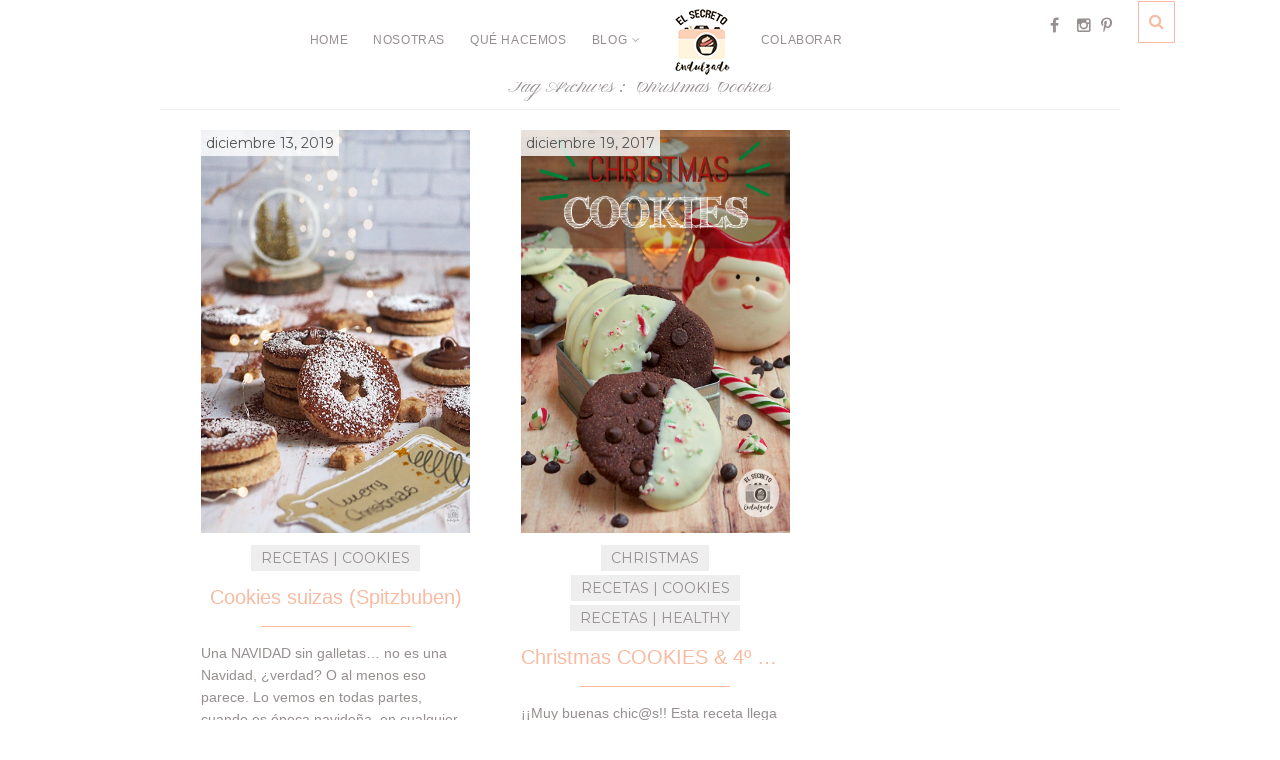

--- FILE ---
content_type: text/html; charset=UTF-8
request_url: https://elsecretoendulzado.com/tag/christmas-cookies/
body_size: 14571
content:
<!DOCTYPE html>
<html lang="es" prefix="og: http://ogp.me/ns#" xmlns="http://www.w3.org/1999/xhtml">
	<head>
<meta name="google-site-verification" content="-p-qb-__LXOngxPlkRb8Ojcq4zo2g3rpyJGQyX7X07Q" />
    <meta name="viewport" content="width=device-width, initial-scale=1" />
    <meta http-equiv="Content-Type" content="text/html; charset=UTF-8" />
	<link rel="profile" href="https://gmpg.org/xfn/11" />
	<link rel="pingback" href="https://elsecretoendulzado.com/xmlrpc.php" />

<link href='https://fonts.googleapis.com/css?family=Great+Vibes' rel='stylesheet' type='text/css'>

	<title>Christmas Cookies archivos | El Secreto Endulzado</title>
<meta name='robots' content='max-image-preview:large' />

<!-- This site is optimized with the Yoast SEO plugin v10.1.2 - https://yoast.com/wordpress/plugins/seo/ -->
<meta name="robots" content="noindex,follow"/>
<meta property="og:locale" content="es_ES" />
<meta property="og:type" content="object" />
<meta property="og:title" content="Christmas Cookies archivos | El Secreto Endulzado" />
<meta property="og:url" content="https://elsecretoendulzado.com/tag/christmas-cookies/" />
<meta property="og:site_name" content="El Secreto Endulzado" />
<meta name="twitter:card" content="summary_large_image" />
<meta name="twitter:title" content="Christmas Cookies archivos | El Secreto Endulzado" />
<script type='application/ld+json'>{"@context":"https://schema.org","@type":"Organization","url":"https://elsecretoendulzado.com/","sameAs":["https://www.facebook.com/elsecretoendulzado/?ref=bookmarks","https://www.instagram.com/elsecretoendulzado/","https://es.pinterest.com/elsecretoendulz/"],"@id":"https://elsecretoendulzado.com/#organization","name":"El Secreto Endulzado","logo":"https://elsecretoendulzado.com/wp-content/uploads/2019/04/IMG_3433_peque\u00f1ita_50.jpg"}</script>
<!-- / Yoast SEO plugin. -->

<link rel='dns-prefetch' href='//secure.gravatar.com' />
<link rel='dns-prefetch' href='//stats.wp.com' />
<link rel='dns-prefetch' href='//fonts.googleapis.com' />
<link rel='dns-prefetch' href='//v0.wordpress.com' />
<link rel="alternate" type="application/rss+xml" title="El Secreto Endulzado &raquo; Feed" href="https://elsecretoendulzado.com/feed/" />
<link rel="alternate" type="application/rss+xml" title="El Secreto Endulzado &raquo; Feed de los comentarios" href="https://elsecretoendulzado.com/comments/feed/" />
<link rel="alternate" type="application/rss+xml" title="El Secreto Endulzado &raquo; Etiqueta Christmas Cookies del feed" href="https://elsecretoendulzado.com/tag/christmas-cookies/feed/" />
<script type="text/javascript">
/* <![CDATA[ */
window._wpemojiSettings = {"baseUrl":"https:\/\/s.w.org\/images\/core\/emoji\/15.0.3\/72x72\/","ext":".png","svgUrl":"https:\/\/s.w.org\/images\/core\/emoji\/15.0.3\/svg\/","svgExt":".svg","source":{"concatemoji":"https:\/\/elsecretoendulzado.com\/wp-includes\/js\/wp-emoji-release.min.js?ver=6.6.4"}};
/*! This file is auto-generated */
!function(i,n){var o,s,e;function c(e){try{var t={supportTests:e,timestamp:(new Date).valueOf()};sessionStorage.setItem(o,JSON.stringify(t))}catch(e){}}function p(e,t,n){e.clearRect(0,0,e.canvas.width,e.canvas.height),e.fillText(t,0,0);var t=new Uint32Array(e.getImageData(0,0,e.canvas.width,e.canvas.height).data),r=(e.clearRect(0,0,e.canvas.width,e.canvas.height),e.fillText(n,0,0),new Uint32Array(e.getImageData(0,0,e.canvas.width,e.canvas.height).data));return t.every(function(e,t){return e===r[t]})}function u(e,t,n){switch(t){case"flag":return n(e,"\ud83c\udff3\ufe0f\u200d\u26a7\ufe0f","\ud83c\udff3\ufe0f\u200b\u26a7\ufe0f")?!1:!n(e,"\ud83c\uddfa\ud83c\uddf3","\ud83c\uddfa\u200b\ud83c\uddf3")&&!n(e,"\ud83c\udff4\udb40\udc67\udb40\udc62\udb40\udc65\udb40\udc6e\udb40\udc67\udb40\udc7f","\ud83c\udff4\u200b\udb40\udc67\u200b\udb40\udc62\u200b\udb40\udc65\u200b\udb40\udc6e\u200b\udb40\udc67\u200b\udb40\udc7f");case"emoji":return!n(e,"\ud83d\udc26\u200d\u2b1b","\ud83d\udc26\u200b\u2b1b")}return!1}function f(e,t,n){var r="undefined"!=typeof WorkerGlobalScope&&self instanceof WorkerGlobalScope?new OffscreenCanvas(300,150):i.createElement("canvas"),a=r.getContext("2d",{willReadFrequently:!0}),o=(a.textBaseline="top",a.font="600 32px Arial",{});return e.forEach(function(e){o[e]=t(a,e,n)}),o}function t(e){var t=i.createElement("script");t.src=e,t.defer=!0,i.head.appendChild(t)}"undefined"!=typeof Promise&&(o="wpEmojiSettingsSupports",s=["flag","emoji"],n.supports={everything:!0,everythingExceptFlag:!0},e=new Promise(function(e){i.addEventListener("DOMContentLoaded",e,{once:!0})}),new Promise(function(t){var n=function(){try{var e=JSON.parse(sessionStorage.getItem(o));if("object"==typeof e&&"number"==typeof e.timestamp&&(new Date).valueOf()<e.timestamp+604800&&"object"==typeof e.supportTests)return e.supportTests}catch(e){}return null}();if(!n){if("undefined"!=typeof Worker&&"undefined"!=typeof OffscreenCanvas&&"undefined"!=typeof URL&&URL.createObjectURL&&"undefined"!=typeof Blob)try{var e="postMessage("+f.toString()+"("+[JSON.stringify(s),u.toString(),p.toString()].join(",")+"));",r=new Blob([e],{type:"text/javascript"}),a=new Worker(URL.createObjectURL(r),{name:"wpTestEmojiSupports"});return void(a.onmessage=function(e){c(n=e.data),a.terminate(),t(n)})}catch(e){}c(n=f(s,u,p))}t(n)}).then(function(e){for(var t in e)n.supports[t]=e[t],n.supports.everything=n.supports.everything&&n.supports[t],"flag"!==t&&(n.supports.everythingExceptFlag=n.supports.everythingExceptFlag&&n.supports[t]);n.supports.everythingExceptFlag=n.supports.everythingExceptFlag&&!n.supports.flag,n.DOMReady=!1,n.readyCallback=function(){n.DOMReady=!0}}).then(function(){return e}).then(function(){var e;n.supports.everything||(n.readyCallback(),(e=n.source||{}).concatemoji?t(e.concatemoji):e.wpemoji&&e.twemoji&&(t(e.twemoji),t(e.wpemoji)))}))}((window,document),window._wpemojiSettings);
/* ]]> */
</script>
<style id='wp-emoji-styles-inline-css' type='text/css'>

	img.wp-smiley, img.emoji {
		display: inline !important;
		border: none !important;
		box-shadow: none !important;
		height: 1em !important;
		width: 1em !important;
		margin: 0 0.07em !important;
		vertical-align: -0.1em !important;
		background: none !important;
		padding: 0 !important;
	}
</style>
<link rel='stylesheet' id='wp-block-library-css' href='https://elsecretoendulzado.com/wp-includes/css/dist/block-library/style.min.css?ver=6.6.4' type='text/css' media='all' />
<link rel='stylesheet' id='mediaelement-css' href='https://elsecretoendulzado.com/wp-includes/js/mediaelement/mediaelementplayer-legacy.min.css?ver=4.2.17' type='text/css' media='all' />
<link rel='stylesheet' id='wp-mediaelement-css' href='https://elsecretoendulzado.com/wp-includes/js/mediaelement/wp-mediaelement.min.css?ver=6.6.4' type='text/css' media='all' />
<style id='jetpack-sharing-buttons-style-inline-css' type='text/css'>
.jetpack-sharing-buttons__services-list{display:flex;flex-direction:row;flex-wrap:wrap;gap:0;list-style-type:none;margin:5px;padding:0}.jetpack-sharing-buttons__services-list.has-small-icon-size{font-size:12px}.jetpack-sharing-buttons__services-list.has-normal-icon-size{font-size:16px}.jetpack-sharing-buttons__services-list.has-large-icon-size{font-size:24px}.jetpack-sharing-buttons__services-list.has-huge-icon-size{font-size:36px}@media print{.jetpack-sharing-buttons__services-list{display:none!important}}.editor-styles-wrapper .wp-block-jetpack-sharing-buttons{gap:0;padding-inline-start:0}ul.jetpack-sharing-buttons__services-list.has-background{padding:1.25em 2.375em}
</style>
<style id='classic-theme-styles-inline-css' type='text/css'>
/*! This file is auto-generated */
.wp-block-button__link{color:#fff;background-color:#32373c;border-radius:9999px;box-shadow:none;text-decoration:none;padding:calc(.667em + 2px) calc(1.333em + 2px);font-size:1.125em}.wp-block-file__button{background:#32373c;color:#fff;text-decoration:none}
</style>
<style id='global-styles-inline-css' type='text/css'>
:root{--wp--preset--aspect-ratio--square: 1;--wp--preset--aspect-ratio--4-3: 4/3;--wp--preset--aspect-ratio--3-4: 3/4;--wp--preset--aspect-ratio--3-2: 3/2;--wp--preset--aspect-ratio--2-3: 2/3;--wp--preset--aspect-ratio--16-9: 16/9;--wp--preset--aspect-ratio--9-16: 9/16;--wp--preset--color--black: #000000;--wp--preset--color--cyan-bluish-gray: #abb8c3;--wp--preset--color--white: #ffffff;--wp--preset--color--pale-pink: #f78da7;--wp--preset--color--vivid-red: #cf2e2e;--wp--preset--color--luminous-vivid-orange: #ff6900;--wp--preset--color--luminous-vivid-amber: #fcb900;--wp--preset--color--light-green-cyan: #7bdcb5;--wp--preset--color--vivid-green-cyan: #00d084;--wp--preset--color--pale-cyan-blue: #8ed1fc;--wp--preset--color--vivid-cyan-blue: #0693e3;--wp--preset--color--vivid-purple: #9b51e0;--wp--preset--gradient--vivid-cyan-blue-to-vivid-purple: linear-gradient(135deg,rgba(6,147,227,1) 0%,rgb(155,81,224) 100%);--wp--preset--gradient--light-green-cyan-to-vivid-green-cyan: linear-gradient(135deg,rgb(122,220,180) 0%,rgb(0,208,130) 100%);--wp--preset--gradient--luminous-vivid-amber-to-luminous-vivid-orange: linear-gradient(135deg,rgba(252,185,0,1) 0%,rgba(255,105,0,1) 100%);--wp--preset--gradient--luminous-vivid-orange-to-vivid-red: linear-gradient(135deg,rgba(255,105,0,1) 0%,rgb(207,46,46) 100%);--wp--preset--gradient--very-light-gray-to-cyan-bluish-gray: linear-gradient(135deg,rgb(238,238,238) 0%,rgb(169,184,195) 100%);--wp--preset--gradient--cool-to-warm-spectrum: linear-gradient(135deg,rgb(74,234,220) 0%,rgb(151,120,209) 20%,rgb(207,42,186) 40%,rgb(238,44,130) 60%,rgb(251,105,98) 80%,rgb(254,248,76) 100%);--wp--preset--gradient--blush-light-purple: linear-gradient(135deg,rgb(255,206,236) 0%,rgb(152,150,240) 100%);--wp--preset--gradient--blush-bordeaux: linear-gradient(135deg,rgb(254,205,165) 0%,rgb(254,45,45) 50%,rgb(107,0,62) 100%);--wp--preset--gradient--luminous-dusk: linear-gradient(135deg,rgb(255,203,112) 0%,rgb(199,81,192) 50%,rgb(65,88,208) 100%);--wp--preset--gradient--pale-ocean: linear-gradient(135deg,rgb(255,245,203) 0%,rgb(182,227,212) 50%,rgb(51,167,181) 100%);--wp--preset--gradient--electric-grass: linear-gradient(135deg,rgb(202,248,128) 0%,rgb(113,206,126) 100%);--wp--preset--gradient--midnight: linear-gradient(135deg,rgb(2,3,129) 0%,rgb(40,116,252) 100%);--wp--preset--font-size--small: 13px;--wp--preset--font-size--medium: 20px;--wp--preset--font-size--large: 36px;--wp--preset--font-size--x-large: 42px;--wp--preset--spacing--20: 0.44rem;--wp--preset--spacing--30: 0.67rem;--wp--preset--spacing--40: 1rem;--wp--preset--spacing--50: 1.5rem;--wp--preset--spacing--60: 2.25rem;--wp--preset--spacing--70: 3.38rem;--wp--preset--spacing--80: 5.06rem;--wp--preset--shadow--natural: 6px 6px 9px rgba(0, 0, 0, 0.2);--wp--preset--shadow--deep: 12px 12px 50px rgba(0, 0, 0, 0.4);--wp--preset--shadow--sharp: 6px 6px 0px rgba(0, 0, 0, 0.2);--wp--preset--shadow--outlined: 6px 6px 0px -3px rgba(255, 255, 255, 1), 6px 6px rgba(0, 0, 0, 1);--wp--preset--shadow--crisp: 6px 6px 0px rgba(0, 0, 0, 1);}:where(.is-layout-flex){gap: 0.5em;}:where(.is-layout-grid){gap: 0.5em;}body .is-layout-flex{display: flex;}.is-layout-flex{flex-wrap: wrap;align-items: center;}.is-layout-flex > :is(*, div){margin: 0;}body .is-layout-grid{display: grid;}.is-layout-grid > :is(*, div){margin: 0;}:where(.wp-block-columns.is-layout-flex){gap: 2em;}:where(.wp-block-columns.is-layout-grid){gap: 2em;}:where(.wp-block-post-template.is-layout-flex){gap: 1.25em;}:where(.wp-block-post-template.is-layout-grid){gap: 1.25em;}.has-black-color{color: var(--wp--preset--color--black) !important;}.has-cyan-bluish-gray-color{color: var(--wp--preset--color--cyan-bluish-gray) !important;}.has-white-color{color: var(--wp--preset--color--white) !important;}.has-pale-pink-color{color: var(--wp--preset--color--pale-pink) !important;}.has-vivid-red-color{color: var(--wp--preset--color--vivid-red) !important;}.has-luminous-vivid-orange-color{color: var(--wp--preset--color--luminous-vivid-orange) !important;}.has-luminous-vivid-amber-color{color: var(--wp--preset--color--luminous-vivid-amber) !important;}.has-light-green-cyan-color{color: var(--wp--preset--color--light-green-cyan) !important;}.has-vivid-green-cyan-color{color: var(--wp--preset--color--vivid-green-cyan) !important;}.has-pale-cyan-blue-color{color: var(--wp--preset--color--pale-cyan-blue) !important;}.has-vivid-cyan-blue-color{color: var(--wp--preset--color--vivid-cyan-blue) !important;}.has-vivid-purple-color{color: var(--wp--preset--color--vivid-purple) !important;}.has-black-background-color{background-color: var(--wp--preset--color--black) !important;}.has-cyan-bluish-gray-background-color{background-color: var(--wp--preset--color--cyan-bluish-gray) !important;}.has-white-background-color{background-color: var(--wp--preset--color--white) !important;}.has-pale-pink-background-color{background-color: var(--wp--preset--color--pale-pink) !important;}.has-vivid-red-background-color{background-color: var(--wp--preset--color--vivid-red) !important;}.has-luminous-vivid-orange-background-color{background-color: var(--wp--preset--color--luminous-vivid-orange) !important;}.has-luminous-vivid-amber-background-color{background-color: var(--wp--preset--color--luminous-vivid-amber) !important;}.has-light-green-cyan-background-color{background-color: var(--wp--preset--color--light-green-cyan) !important;}.has-vivid-green-cyan-background-color{background-color: var(--wp--preset--color--vivid-green-cyan) !important;}.has-pale-cyan-blue-background-color{background-color: var(--wp--preset--color--pale-cyan-blue) !important;}.has-vivid-cyan-blue-background-color{background-color: var(--wp--preset--color--vivid-cyan-blue) !important;}.has-vivid-purple-background-color{background-color: var(--wp--preset--color--vivid-purple) !important;}.has-black-border-color{border-color: var(--wp--preset--color--black) !important;}.has-cyan-bluish-gray-border-color{border-color: var(--wp--preset--color--cyan-bluish-gray) !important;}.has-white-border-color{border-color: var(--wp--preset--color--white) !important;}.has-pale-pink-border-color{border-color: var(--wp--preset--color--pale-pink) !important;}.has-vivid-red-border-color{border-color: var(--wp--preset--color--vivid-red) !important;}.has-luminous-vivid-orange-border-color{border-color: var(--wp--preset--color--luminous-vivid-orange) !important;}.has-luminous-vivid-amber-border-color{border-color: var(--wp--preset--color--luminous-vivid-amber) !important;}.has-light-green-cyan-border-color{border-color: var(--wp--preset--color--light-green-cyan) !important;}.has-vivid-green-cyan-border-color{border-color: var(--wp--preset--color--vivid-green-cyan) !important;}.has-pale-cyan-blue-border-color{border-color: var(--wp--preset--color--pale-cyan-blue) !important;}.has-vivid-cyan-blue-border-color{border-color: var(--wp--preset--color--vivid-cyan-blue) !important;}.has-vivid-purple-border-color{border-color: var(--wp--preset--color--vivid-purple) !important;}.has-vivid-cyan-blue-to-vivid-purple-gradient-background{background: var(--wp--preset--gradient--vivid-cyan-blue-to-vivid-purple) !important;}.has-light-green-cyan-to-vivid-green-cyan-gradient-background{background: var(--wp--preset--gradient--light-green-cyan-to-vivid-green-cyan) !important;}.has-luminous-vivid-amber-to-luminous-vivid-orange-gradient-background{background: var(--wp--preset--gradient--luminous-vivid-amber-to-luminous-vivid-orange) !important;}.has-luminous-vivid-orange-to-vivid-red-gradient-background{background: var(--wp--preset--gradient--luminous-vivid-orange-to-vivid-red) !important;}.has-very-light-gray-to-cyan-bluish-gray-gradient-background{background: var(--wp--preset--gradient--very-light-gray-to-cyan-bluish-gray) !important;}.has-cool-to-warm-spectrum-gradient-background{background: var(--wp--preset--gradient--cool-to-warm-spectrum) !important;}.has-blush-light-purple-gradient-background{background: var(--wp--preset--gradient--blush-light-purple) !important;}.has-blush-bordeaux-gradient-background{background: var(--wp--preset--gradient--blush-bordeaux) !important;}.has-luminous-dusk-gradient-background{background: var(--wp--preset--gradient--luminous-dusk) !important;}.has-pale-ocean-gradient-background{background: var(--wp--preset--gradient--pale-ocean) !important;}.has-electric-grass-gradient-background{background: var(--wp--preset--gradient--electric-grass) !important;}.has-midnight-gradient-background{background: var(--wp--preset--gradient--midnight) !important;}.has-small-font-size{font-size: var(--wp--preset--font-size--small) !important;}.has-medium-font-size{font-size: var(--wp--preset--font-size--medium) !important;}.has-large-font-size{font-size: var(--wp--preset--font-size--large) !important;}.has-x-large-font-size{font-size: var(--wp--preset--font-size--x-large) !important;}
:where(.wp-block-post-template.is-layout-flex){gap: 1.25em;}:where(.wp-block-post-template.is-layout-grid){gap: 1.25em;}
:where(.wp-block-columns.is-layout-flex){gap: 2em;}:where(.wp-block-columns.is-layout-grid){gap: 2em;}
:root :where(.wp-block-pullquote){font-size: 1.5em;line-height: 1.6;}
</style>
<link rel='stylesheet' id='contact-form-7-css' href='https://elsecretoendulzado.com/wp-content/plugins/contact-form-7/includes/css/styles.css?ver=5.0.2' type='text/css' media='all' />
<link rel='stylesheet' id='owl.carousel-css' href='https://elsecretoendulzado.com/wp-content/plugins/owl-carousel-wp/vendors/owl-carousel/assets/owl.carousel.min.css?ver=6.6.4' type='text/css' media='all' />
<link rel='stylesheet' id='tc-owmcarousel-style-css' href='https://elsecretoendulzado.com/wp-content/plugins/owl-carousel-wp/vendors/custom/style.custom.css?ver=6.6.4' type='text/css' media='all' />
<link rel='stylesheet' id='rw-slider-image-script-css' href='https://elsecretoendulzado.com/wp-content/plugins/slider-images/style/rw-slider-image-widget.css?ver=6.6.4' type='text/css' media='all' />
<link rel='stylesheet' id='rw-slider-image-style-fontawesome-css' href='https://elsecretoendulzado.com/wp-content/plugins/slider-images/style/richwebicons.css?ver=6.6.4' type='text/css' media='all' />
<link rel='stylesheet' id='googlefonts-css' href='https://fonts.googleapis.com/css?family=Pinyon+Script:400|PT+Mono:400&subset=latin' type='text/css' media='all' />
<link rel='stylesheet' id='wp-show-posts-css' href='https://elsecretoendulzado.com/wp-content/plugins/wp-show-posts/css/wp-show-posts-min.css?ver=1.1.6' type='text/css' media='all' />
<link rel='stylesheet' id='wpsmartflexslider-css' href='https://elsecretoendulzado.com/wp-content/plugins/wp-smart-flexslider/public/css/wpsmartflexslider-public.css?ver=1.0.0' type='text/css' media='all' />
<link rel='stylesheet' id='bootstrap-min-css-css' href='https://elsecretoendulzado.com/wp-content/plugins/wp-smart-flexslider/public/css/bootstrap.min.css?ver=1.0.0' type='text/css' media='all' />
<link rel='stylesheet' id='dashicons-css' href='https://elsecretoendulzado.com/wp-includes/css/dashicons.min.css?ver=6.6.4' type='text/css' media='all' />
<link rel='stylesheet' id='cleanblogg_library-css' href='https://elsecretoendulzado.com/wp-content/themes/cleanblogg/css/library.css?ver=6.6.4' type='text/css' media='all' />
<link rel='stylesheet' id='cleanblogg_css-css' href='https://elsecretoendulzado.com/wp-content/themes/cleanblogg/style.css?ver=6.6.4' type='text/css' media='all' />
<style id='cleanblogg_css-inline-css' type='text/css'>

     .cb-logo .cb-site-title a{
		display:inline-block;
		}
	.cb-header .cb-logo{
		margin-top:0px;
		margin-bottom:0px;
		}
	.container-fluid {
		max-width: 1100px;
		}
	.cb-logo .cb-site-title a img{ 
	width:700px!important;
	display: inline-block; 
	}/*Titulo de la WEB*/
.cb-header .cb-logo .cb-site-title a 
{ display: none; }

/*Descripción WEB*/
.cb-header .cb-logo .cb-tagline h2
{ display: none; }

/*SLIDER o banner*/
.cb-slider .cb-slider-inner a.cb-more{
background:#F8baa0;
}
a.link,.widget h4.widget-title,a:hover, a:active, a:focus{
color: #F8baa0 !important;
}

.cb-slider .cb-slider-block{
	min-height: 350px;
	background-position: 50% 50%;
	background-size: cover;

	}

/*M E N U*/

/*COLOR fondo MENU*/
.cb-header .cb-top-bar{

max-height:1100px;
	background-color: #ffffff;
        padding: 0px 10px;
        margin:auto;
	text-align:center;


}    
.cb-header .logomenu
{	padding: 0 0 40 0px;
	}
/*RRSS Menu barra*/
.cb-header .cb-top-social a i{
color: #968F8F;
padding: 10px 10px;
padding-left: 0;
width: 20px;
top: 0;
left: 0;
}

/*ESTILO Menu nav*/
.cb-header .cb-nav ul li a{
	font-weight: 300;
	color: #968F8F;
	padding: 0px 10px;
	font-family: Helvetica;
       font-size: 15px;
       letter-spacing: 3px;
      display: inlkine-block;
      line-height: 48px;
      text-transformation: uppercase;
background-color: #fff;
list-style: none inside;
    letter-spacing: .05em;
font-style: normal;
    text-align: center;
	}

/* H E A D E R */
.cb-header .cb-nav ul li a{
	font-weight: 300;
	color: rgb(150, 143, 143);
	padding: 0px 10px;
	letter-spacing: 2 px;
	font-size: 12px;
	text-decoration:none;
	display: block;
	font-family: Helvetica;
	}

.cb-header .cb-logo .cb-site-title a{
	color: #968F8F;
	font-weight: normal;
	text-decoration: none;
	font-size: 60px;
	}

/* Cuerpo de la H O M E*/
/*Cajita GRID con el texto del post*/
.cb-article-grid {
    width: 28%;
    margin-right: 1%;
  margin-left: 4.3%;
	}
/*TAMAÑO LETRA GRID ENTRADA*/
.cb-grid-entry
{font-size: 12 px;
font-family: Helvetica; }

/*PARRAFO*/
.cb-single .cb-post-entry 
{
margin: 0 0 1.414em;
padding: 0px;
border: 0px;
font-size: 100%;
font: Helvetica;
display: block;
margin-block-start: 1em;
margin-block-end: 0px;
    font-size: 14 px;
    font-family: Helvetica;
line.height: 1.8;
}

/*h3*/
.h3
{
font-weight: 400;
letter-spacing: 2px;
margin-top: 0px;
font-size: 2.441em;
margin: 1em 0.5em;
line-height: 1.2;
text-rendering: optimizetelegibility;
margin-block-start: 083em;
margin-block-end: 0.83 em;}

/*PIE de PAGINA - FOOTER*/
#cb-footer .cb-footer-bottom .cb-footer-social a i{
	color: #893F0B;
	font-size: 20px;
	padding: 20 px;
	margin: 15px;
	}
#cb-footer .cb-socket{
	background-color: #FFF4DC;
        text-align: center;
	font-size: 16px;
	}

#cb-footer cb-footer-bottom p 
{
color: #893F0B;
font-size: 20px; 
}
#cb-footer-widgets 
{background-color: #FFF4DC;}




/*BOTON Pagina SIGUIENTE Posts*/
.cb-pagination .cb-next-posts a{
	display: inline-block;
	float: right;
	padding: 5px;
	border-top: 1px solid #F8baa0;
	border-bottom: 1px solid #F8baa0;
	}


hr {
    margin-top: 20px;
    margin-bottom: 20px;
    border-top: 1px solid #f8baa0;
}

/*Botón ENVIAR Contacta Formulario*/
input[type=submit] {
    -webkit-appearance: button;
    cursor: pointer;
    background-color: #f8baa0;
    color: #fff;
    border: none;
    padding: 5px 50px;
   height: 45px;
  widht: 50%;
}

/*Botón NOMBRE Contacta Formulario*/
input[type=text] {
    -webkit-appearance: button;
    cursor: pointer;
    background-color: #ffffff;
    font-family: Helvetica;
    color: #968f8f;
    border: 1px solid #968f8f;
    padding: 5px 50px;
   height: 45px;
  widht: 50%;
}

/*Botón EMAIL Contacta Formulario*/
input[type=email] {
    -webkit-appearance: button;
    cursor: pointer;
    background-color: #ffffff;
 font-family: Helvetica;   
color: #968f8f;
    border: 1;
    padding: 5px 50px;
   height: 45px;
  widht: 50%;
}
/*Botón MENSAJE Contacta Formulario*/
#contact-form-comment-g144-comentario.textarea
{
    -webkit-appearance: button;
    cursor: pointer;
    background-color: #ffffff;
font-family: Helvetica;   
 color: #968f8f;
    border: 1;
    padding: 5px 50px;
   height: 95px;
  widht: 50%;
}

.cb-title2 
{
        width: 100%;
	display: inline-block;
        text-align: center;
	float: center;
	}

.cb-post-cat .post-categories li
{background-color:#eee;
font-size: 14px;}

.cb-post-cat .post-categories li a
{color: #968f8f;}

.cb-post-title 
{ font-size: 26px;
font-family: Helvetica;}

.cb-site-title
{font-family: pinyon script;}

.cb-title2 
{
font-weight: normal;
font-size: 40px;
}

.cb-comments{ text-align: center;}

.widget h4.widget-title {
    text-align: center;
    padding: 9px;
    margin-top: 0px;
    margin-bottom: 15px;
    background-color: #968F8F;
    color: #ffffff;
}

.cb-side-bar {
    width: 100%;
    max-width: 830px;
    margin: 0 auto;
    float: none;
    overflow: hidden;
align:center;
}

.page .cb-post-title {
    margin-top: 0px;
    border-top: 1px solid #ffffff;
    border-bottom: 1px solid #ffffff;
    padding: 10px 0;
    font-size: 26px;
color: #f8baa0;
font-family: Helvetica;
}

img.wp-post-image
 {width: 303px;
 height: 403px;
}


div.sharedaddy {
text-align: center !important;
margin-top: 15px;
}

div.sharedaddy h3.sd-title:before {
    border-top: none;
}
div.sharedaddy h3.sd-title {
    font-size: inherit;
    font-weight: 700;
text-transform: uppercase;
letter-spacing: 2px;
}



.sd-social-text .sd-content ul li a.sd-button {
border-radius: 0;
color: #fff !important;
background: #f8baa0 !important;
padding: 5px 35px !important;
font-size: 16px;
font-weight: 600;
box-shadow: none;
border: 0;
}

.sd-social-text .sd-content ul li a.sd-button:hover {
background: #eee !important;
border: 0 !important;
color: #000 !important;
box-shadow: none;
}

.sd-content ul li a.sd-button {
margin: 20 !important;
width: 35px !important;
height: 35px;
border-radius: 120px !important; /* change shape. change to 0px for a square shape */
text-align: center !important;
background: #f8baa0 !important; /* Main icon background color. */
padding: 10px !important;
}

.sd-content ul li a.sd-button:hover {
background: #968f8f !important; /* Hover background color for buttons. */
opacity: 1 !important;
}

.sd-social-icon .sd-button span.share-count {
background: transparent !important;
font-size: 10px !important;
margin-top: 2px !important;
right: auto !important;
bottom: auto !important;
}

.sharedaddy.sd-sharing-enabled {
padding: 0!important;
margin: 0 auto !important;
list-style: none!important;
display: block !important;
width: 100% !important;
text-align: center;
}
h3.sd-title {
display: inline-block;
font-size: 9pt;
font-weight: 100 !important;
text-align: center;
text-transform: uppercase;
width: 100%;
}


.cb-header .cb-top-search-btn{
	display: inline-block;
	float: right;
	font-size: 16px;
	color: #F8baa0;
	padding: 10px 10px;
	cursor: pointer;
	margin: -4px 0px -4px 15px;
	line-height: 20px;
	}
/*.cb-header .cb-top-search-btn:hover{
	color: #F8baa0;
	border: 1px solid #F8baa0;
	}*/

.cb-header .cb-top-bar {padding: 5px;}

.widget h4.widget-title {
background: #ffffff;
margin-top: 30px;}

/*Slider*/
.cb-slider .cb-slider-inner{
	display: inline-block;
	background-color: rgba(255, 255, 255, 0.8);
	height: 400px;
	width: 400px;
	text-align: center;
	position: absolute;
	top: 50%;
	left: 50%;
	margin-top: -175px;
	margin-left: 140px;
	color: #968f8f;
	padding: 90px;
	}
.cb-slider .cb-slider-block img{
	width:100%;
	}
.cb-slider .cb-slider-block{
	min-height: 350px;
	background-position: 50% 50%;
	background-size: cover;
	}
.cb-slider .cb-slider-inner h2{
	line-height:28px;
	}
.cb-slider .cb-slider-inner h2 a{
	color: #968f8f
	font-size: 22px;
	text-decoration: none;
	}
.cb-slider .cb-slider-date{
	display:block;
	}
.cb-slider .cb-slider-inner a.cb-more {
    background-color: #F8baa0;
	padding: 4px 17px;
	margin-top: 20px;
	display: inline-block;
	color: #fff;
	font-size: 14px;
	text-decoration:none;
	}
.cb-slider .cb-slider-inner a.cb-more:hover{
	background-color: #968F8F;
	}
.cb-slider .bx-viewport ul{
	padding: 0px !important;
	}
.cb-slider .bx-controls-auto{
	display:none;
	}


/*TAMAÑO TITULO POST*/
.cb-post-title a 
{ font-size: 32px; font-family: Helvetica; }
.cb-post-meta ul li {font-size: 16px;}



/*Checkbox Comentarios Post*/
#p.comment-form-policy
{float: center;}

/*Titulo h2*/
.cb-post -content .h2
{
font-height: 400;
letter-spacing: 4px;
font-family: Helvetica;
text-align: justify;
margin-top: 0;
font-size: 2.441em;
margin-height: 1.7;
line-height: 1.7;
}
 /* Eliminar la imagen de cabecera de los posts*/
.cb-logo .cb-site-tittle a img
{
display: none !important;
}

/*COLOR Letra BUSCADOR*/
.cb-top-search-form input 
{color: #968f8f;}
/*COLOR al escribir boxes comentarios*/
.cb-comments #respond input [type=\"text\"]
{color: #36383e;}

/*COLOR lines menu movil*/
.cb-header .cb-menu-toggle {color: #f8baa0;}

/*Anchura del POST*/
.cb-main.col-md-8 {
    width: 90%;//68.667%;
margin-left: 5%;
    float: center;
    margin-right: 0;
	}

.cb-single .cb-post-content {
    text-align: justify;
}

/*LETRA del POST*/
.cb-post-content {
    font-size: 16 px;
    font-family: Helvetica;
line.height: 1.8;
}

.h4 {  font-size: 18 px;
    font-family: Helvetica;
line.height: 1.8;}


</style>
<link rel='stylesheet' id='cleanblogg_responsive-css' href='https://elsecretoendulzado.com/wp-content/themes/cleanblogg/css/responsive.css?ver=6.6.4' type='text/css' media='all' />
<link rel='stylesheet' id='source_sans_font-css' href='//fonts.googleapis.com/css?family=Source+Sans+Pro%3A400%2C600%2C700&#038;ver=6.6.4' type='text/css' media='all' />
<link rel='stylesheet' id='montserrat_font-css' href='//fonts.googleapis.com/css?family=Montserrat%3A400%2C700&#038;ver=6.6.4' type='text/css' media='all' />
<link rel='stylesheet' id='Open_Sans-css' href='//fonts.googleapis.com/css?family=Open+Sans%3A400%2C300%2C600%2C400italic%2C600italic%2C700%2C700italic%2C800%2C800italic&#038;ver=6.6.4' type='text/css' media='all' />
<link rel='stylesheet' id='jetpack_css-css' href='https://elsecretoendulzado.com/wp-content/plugins/jetpack/css/jetpack.css?ver=13.8.2' type='text/css' media='all' />
<script type="text/javascript" src="https://elsecretoendulzado.com/wp-includes/js/jquery/jquery.min.js?ver=3.7.1" id="jquery-core-js"></script>
<script type="text/javascript" src="https://elsecretoendulzado.com/wp-includes/js/jquery/jquery-migrate.min.js?ver=3.4.1" id="jquery-migrate-js"></script>
<script type="text/javascript" src="https://elsecretoendulzado.com/wp-includes/js/jquery/ui/core.min.js?ver=1.13.3" id="jquery-ui-core-js"></script>
<script type="text/javascript" src="https://elsecretoendulzado.com/wp-content/plugins/slider-images/scripts/rw-slider-image-widget.js?ver=6.6.4" id="rw-slider-image-script-js"></script>
<script type="text/javascript" src="https://elsecretoendulzado.com/wp-content/plugins/slider-images/scripts/jquery.easing.1.2.js?ver=6.6.4" id="rw-slider-image-script-easing-js"></script>
<script type="text/javascript" src="https://elsecretoendulzado.com/wp-content/plugins/slider-images/scripts/jquery.anythingslider.min.js?ver=6.6.4" id="rw-slider-image-script-anythingslider-js"></script>
<script type="text/javascript" src="https://elsecretoendulzado.com/wp-content/plugins/slider-images/scripts/jquery.colorbox-min.js?ver=6.6.4" id="rw-slider-image-script-colorbox-js"></script>
<script type="text/javascript" src="https://elsecretoendulzado.com/wp-content/plugins/wp-smart-flexslider/public/js/wpsmartflexslider-public.js?ver=1.0.0" id="wpsmartflexslider-js"></script>
<script type="text/javascript" src="https://elsecretoendulzado.com/wp-content/plugins/wp-smart-flexslider/public/js/bootstrap.min.js?ver=1.0.0" id="bootstrap-min-js-js"></script>
<script type="text/javascript" id="cleanblog-custom-js-js-extra">
/* <![CDATA[ */
var cleanblogVars = {"slider_options":{"auto":true,"mode":"horizontal","speed":1000,"pause":5000}};
/* ]]> */
</script>
<script type="text/javascript" src="https://elsecretoendulzado.com/wp-content/themes/cleanblogg/js/custom.js?ver=120938200" id="cleanblog-custom-js-js"></script>
<script type="text/javascript" id="wpstg-global-js-extra">
/* <![CDATA[ */
var wpstg = {"nonce":"951ba56ae1"};
/* ]]> */
</script>
<script type="text/javascript" src="https://elsecretoendulzado.com/wp-content/plugins/wp-staging/assets/js/dist/wpstg-blank-loader.js?ver=6.6.4" id="wpstg-global-js"></script>
<link rel="https://api.w.org/" href="https://elsecretoendulzado.com/wp-json/" /><link rel="alternate" title="JSON" type="application/json" href="https://elsecretoendulzado.com/wp-json/wp/v2/tags/238" /><link rel="EditURI" type="application/rsd+xml" title="RSD" href="https://elsecretoendulzado.com/xmlrpc.php?rsd" />
<meta name="generator" content="WordPress 6.6.4" />

		<!-- GA Google Analytics @ https://m0n.co/ga -->
		<script>
			(function(i,s,o,g,r,a,m){i['GoogleAnalyticsObject']=r;i[r]=i[r]||function(){
			(i[r].q=i[r].q||[]).push(arguments)},i[r].l=1*new Date();a=s.createElement(o),
			m=s.getElementsByTagName(o)[0];a.async=1;a.src=g;m.parentNode.insertBefore(a,m)
			})(window,document,'script','https://www.google-analytics.com/analytics.js','ga');
			ga('create', 'UA-137654452-1', 'auto');
			ga('send', 'pageview');
		</script>

				<!-- Start ios -->
			<script type="text/javascript">
				( function( $ ){
					$( document ).ready( function() {
						$( '#fancybox-overlay' ).css( {
							'width' : $( document ).width()
						} );
					} );
				} )( jQuery );
			</script>
			<!-- End ios -->
		<style type='text/css' media='screen'>
	h1{ font-family:"Pinyon Script", arial, sans-serif;}
	.cb-header .cb-logo .cb-site-title a {
    color: #968F8F;
    font-weight: normal;
    text-decoration: none;
    font-size: 60px;
}

.cb-title2 {font-size:50px;}
</style>
<!-- fonts delivered by Wordpress Google Fonts, a plugin by Adrian3.com -->	<style>img#wpstats{display:none}</style>
		<meta name="generator" content="Elementor 3.24.3; features: additional_custom_breakpoints; settings: css_print_method-external, google_font-enabled, font_display-auto">
			<style>
				.e-con.e-parent:nth-of-type(n+4):not(.e-lazyloaded):not(.e-no-lazyload),
				.e-con.e-parent:nth-of-type(n+4):not(.e-lazyloaded):not(.e-no-lazyload) * {
					background-image: none !important;
				}
				@media screen and (max-height: 1024px) {
					.e-con.e-parent:nth-of-type(n+3):not(.e-lazyloaded):not(.e-no-lazyload),
					.e-con.e-parent:nth-of-type(n+3):not(.e-lazyloaded):not(.e-no-lazyload) * {
						background-image: none !important;
					}
				}
				@media screen and (max-height: 640px) {
					.e-con.e-parent:nth-of-type(n+2):not(.e-lazyloaded):not(.e-no-lazyload),
					.e-con.e-parent:nth-of-type(n+2):not(.e-lazyloaded):not(.e-no-lazyload) * {
						background-image: none !important;
					}
				}
			</style>
			<link rel="icon" href="https://elsecretoendulzado.com/wp-content/uploads/2020/04/cropped-Marrones-oscuros-y-beige_5-mas-marron-color-32x32.png" sizes="32x32" />
<link rel="icon" href="https://elsecretoendulzado.com/wp-content/uploads/2020/04/cropped-Marrones-oscuros-y-beige_5-mas-marron-color-192x192.png" sizes="192x192" />
<link rel="apple-touch-icon" href="https://elsecretoendulzado.com/wp-content/uploads/2020/04/cropped-Marrones-oscuros-y-beige_5-mas-marron-color-180x180.png" />
<meta name="msapplication-TileImage" content="https://elsecretoendulzado.com/wp-content/uploads/2020/04/cropped-Marrones-oscuros-y-beige_5-mas-marron-color-270x270.png" />
<style type="text/css">/** Mega Menu CSS: fs **/</style>
	</head>
    	<body data-rsssl=1 class="archive tag tag-christmas-cookies tag-238 gllr_cleanblog elementor-default elementor-kit-6082" >
        <header class="cb-header cb-sticky-header">
            <div class="cb-top-bar">
                <div class="container-fluid">
                    <div class="cb-menu-toggle">
                    <i class="fa fa-bars"></i><i class="fa fa-times"></i>
                    </div>
					<nav class="cb-nav"><ul id="menu-superior" class="menu"><li id="menu-item-4579" class="menu-item menu-item-type-post_type menu-item-object-page menu-item-home menu-item-4579"><a href="https://elsecretoendulzado.com/">HOME</a></li>
<li id="menu-item-1078" class="menu-item menu-item-type-post_type menu-item-object-page menu-item-1078"><a href="https://elsecretoendulzado.com/sobre-nosotras/">NOSOTRAS</a></li>
<li id="menu-item-4161" class="menu-item menu-item-type-post_type menu-item-object-page menu-item-4161"><a href="https://elsecretoendulzado.com/que-hacemos/">QUÉ HACEMOS</a></li>
<li id="menu-item-4573" class="menu-item menu-item-type-post_type menu-item-object-page menu-item-has-children menu-item-4573"><a href="https://elsecretoendulzado.com/blog/">BLOG</a>
<ul class="sub-menu">
	<li id="menu-item-1077" class="menu-item menu-item-type-post_type menu-item-object-page menu-item-1077"><a href="https://elsecretoendulzado.com/nnn/">RECETAS</a></li>
	<li id="menu-item-2622" class="menu-item menu-item-type-post_type menu-item-object-page menu-item-2622"><a href="https://elsecretoendulzado.com/viajes/">VIAJES</a></li>
</ul>
</li>
<li id="menu-item-3524" class="menu-item menu-item-type-custom menu-item-object-custom menu-item-home menu-item-3524"><a href="https://elsecretoendulzado.com/"><img class="logomenu" src="https://elsecretoendulzado.com/wp-content/uploads/2020/01/Marrones-oscuros-y-beige_4_MENU_3.png" alt="" width="70" height="72" /></a></li>
<li id="menu-item-1079" class="menu-item menu-item-type-post_type menu-item-object-page menu-item-1079"><a href="https://elsecretoendulzado.com/contacto/">COLABORAR</a></li>
</ul></nav>            		                        <div class="cb-top-search-btn">
                            <i class="fa fa-search"></i>
                        </div>
                        <div class="cb-top-search-form">
                            <form method="get" action="https://elsecretoendulzado.com/">
		<input type="text" placeholder="Search and hit enter" name="s" class="s" />
</form>                        </div> <!-- Header Social -->
            			                            <div class="cb-top-social">
                                <a href="https://www.facebook.com/elsecretoendulzado/?ref=bookmarks" target="_blank"><i class="fa fa-facebook"></i></a> <a href="https://www.instagram.com/elsecretoendulzado/" target="_blank"><i class="fa fa-instagram"></i></a><a href="https://es.pinterest.com/elsecretoendulz/" target="_blank"><i class="fa fa-pinterest-p"></i></a>                            </div>
						 <!-- Header Social -->
            
				</div>
			</div><!-- top bar -->
            <div class="cb-logo">
                        <h2 class="cb-site-title"><a href="https://elsecretoendulzado.com/"><img src="https://elsecretoendulzado.com/wp-content/uploads/2019/10/El-Secreto-Endulzado-Portada-FACEBOOK-2019.png" alt="El Secreto Endulzado"></a></h2>
            <h3 class="cb-tagline"></h3>                        </div>
		</header><!-- header -->



		<div class="cb-content cb-right">
	<div class="container-fluid">
    	<div class="row">
    		<div class="cb-main col-md-8">
				<div class="archive-title">
										<h1>
                		<span>Tag Archives : </span>
						Christmas Cookies                	</h1>     
									</div>
				<article id="post-4167" class="cb-article-grid col-sm-6 cb-sidebar-right post-4167 post type-post status-publish format-standard has-post-thumbnail hentry category-cookies tag-christmas-cookies tag-cookies tag-galletas tag-galletas-con-nutella tag-galletas-de-navidad tag-galletas-suizas tag-nutella-cookies tag-spitzbuben tag-spitzbuben-cookies">
    <div class="cb-grid">
                <div class="cb-post-media">
        <a href="https://elsecretoendulzado.com/2019/12/13/cookies-suizas-spitzbuben/" title="Cookies suizas (Spitzbuben)">
           <img fetchpriority="high" width="460" height="613" src="https://elsecretoendulzado.com/wp-content/uploads/2019/12/1-Cookies-suizas-Spitzbuben_2.png" class="attachment-cleanblogg-grid-thumb size-cleanblogg-grid-thumb wp-post-image" alt="recipe cookies spitzbuben receta cookies suizas christmas" decoding="async" srcset="https://elsecretoendulzado.com/wp-content/uploads/2019/12/1-Cookies-suizas-Spitzbuben_2.png 460w, https://elsecretoendulzado.com/wp-content/uploads/2019/12/1-Cookies-suizas-Spitzbuben_2-303x404.png 303w, https://elsecretoendulzado.com/wp-content/uploads/2019/12/1-Cookies-suizas-Spitzbuben_2-225x300.png 225w, https://elsecretoendulzado.com/wp-content/uploads/2019/12/1-Cookies-suizas-Spitzbuben_2-203x270.png 203w" sizes="(max-width: 460px) 100vw, 460px" />        </a>
                   <span class="cb-post-date">diciembre 13, 2019</span>
                </div>
                        <div class="cb-grid-content">
        	            <div class="cb-post-cat"><ul class="post-categories">
	<li><a href="https://elsecretoendulzado.com/category/cookies/" rel="category tag">RECETAS | COOKIES</a></li></ul></div>
                        <h2 class="cb-post-title"><a href="https://elsecretoendulzado.com/2019/12/13/cookies-suizas-spitzbuben/" rel="bookmark" title="Cookies suizas (Spitzbuben)">Cookies suizas (Spitzbuben)</a></h2>
            <hr />
            <div class="cb-grid-entry"><p>Una NAVIDAD sin galletas&#8230; no es una Navidad, ¿verdad? O al menos eso parece. Lo vemos en todas partes, cuando es época navideña, en cualquier película que se precie hacen galletas navideñas, en los centros comerciales tienes las cláscias cookies más las de jengibre y típicas de las fechas&#8230; y lo cierto, es que, nos encanta! Aunque nos ha costado&hellip;</p>
</div>
            <a href="https://elsecretoendulzado.com/2019/12/13/cookies-suizas-spitzbuben/" class="cb-more">Read More &#187;</a>
            
        </div>
    </div>
</article>
<article id="post-2165" class="cb-article-grid col-sm-6 cb-sidebar-right post-2165 post type-post status-publish format-standard has-post-thumbnail hentry category-christmas category-cookies category-healthy tag-chocolate-cookies tag-christmas tag-christmas-cookies tag-cookies-healthy tag-cookies-sin-azucar tag-free-sugar tag-sin-azucar">
    <div class="cb-grid">
                <div class="cb-post-media">
        <a href="https://elsecretoendulzado.com/2017/12/19/christmas-cookies-4o-cumpleblog/" title="Christmas COOKIES &#038; 4º CUMPLEBLOG!!!">
           <img width="450" height="608" src="https://elsecretoendulzado.com/wp-content/uploads/2017/12/1.-ChristmasCOOKIESNosugarChoco_2.jpg" class="attachment-cleanblogg-grid-thumb size-cleanblogg-grid-thumb wp-post-image" alt="" decoding="async" srcset="https://elsecretoendulzado.com/wp-content/uploads/2017/12/1.-ChristmasCOOKIESNosugarChoco_2.jpg 450w, https://elsecretoendulzado.com/wp-content/uploads/2017/12/1.-ChristmasCOOKIESNosugarChoco_2-299x404.jpg 299w, https://elsecretoendulzado.com/wp-content/uploads/2017/12/1.-ChristmasCOOKIESNosugarChoco_2-222x300.jpg 222w" sizes="(max-width: 450px) 100vw, 450px" />        </a>
                   <span class="cb-post-date">diciembre 19, 2017</span>
                </div>
                        <div class="cb-grid-content">
        	            <div class="cb-post-cat"><ul class="post-categories">
	<li><a href="https://elsecretoendulzado.com/category/christmas/" rel="category tag">CHRISTMAS</a></li>
	<li><a href="https://elsecretoendulzado.com/category/cookies/" rel="category tag">RECETAS | COOKIES</a></li>
	<li><a href="https://elsecretoendulzado.com/category/healthy/" rel="category tag">RECETAS | HEALTHY</a></li></ul></div>
                        <h2 class="cb-post-title"><a href="https://elsecretoendulzado.com/2017/12/19/christmas-cookies-4o-cumpleblog/" rel="bookmark" title="Christmas COOKIES &#038; 4º CUMPLEBLOG!!!">Christmas COOKIES &#038; 4º CUMPLEBLOG!!!</a></h2>
            <hr />
            <div class="cb-grid-entry"><p>¡¡Muy buenas chic@s!! Esta receta llega con retraso porque ya la teníamos preparada la semana pasada, pero hasta hoy no os la hemos podido traer por aquí. Nos apetecía hacer algo gustoso, a la par que sano, y con un toque especial navideño 😉 Sabéis que no somos de hacer recetas súper exageradas pero estas cookies las tuvimos en mente&hellip;</p>
</div>
            <a href="https://elsecretoendulzado.com/2017/12/19/christmas-cookies-4o-cumpleblog/" class="cb-more">Read More &#187;</a>
            
        </div>
    </div>
</article>
    <div class="cb-pagination">
        <div class="cb-next-posts"></div>
        <div class="cb-previous-posts"></div>
    </div>
            
        	</div>
                        <div class="cb-side-bar col-sm-4">
        		<aside id="sidebar">
    </aside><!--sidebar-->        	</div>
                    </div>
    </div>	
</div>
	<footer id="cb-footer">
		    	<div class="cb-footer-widgets">

<!-- LightWidget WIDGET --> <!--<script src="//lightwidget.com/widgets/lightwidget.js"></script><iframe src="//lightwidget.com/widgets/1780e192027452acac09bc5cf9dacb3d.html" scrolling="no" allowtransparency="true" class="lightwidget-widget" style="width: 100%; border: 0; overflow: hidden;"></iframe>*/-->

    		<div class="container-fluid">
    			<div class="row"> 
            		                    <div class="col-sm-12 cb-footer-widget">
                                        </div>
            	            	</div>
        	</div>     
    	</div>
				<div class="cb-socket">
            <div class="container-fluid cb-footer-bottom">
                <div class="row">
                    <div class="col-sm-6 cb-copyright">
                                                <p>© El Secreto Endulzado 2017 | <a href="https://elsecretoendulzado.com/politica-de-privacidad" target="_blank">Política de Privacidad</a> · <a href="https://elsecretoendulzado.com/politica-de-cookies/" target="_blank">Política de Cookies</a> · <a href="https://elsecretoendulzado.com/aviso-legal/" target="_blank"> Aviso Legal  </a> </p>
                                                </div>
                        <div class="col-sm-6">
                                                        <div class="cb-footer-social">
                                <a href="https://www.facebook.com/elsecretoendulzado/?ref=bookmarks" target="_blank"><i class="fa fa-facebook"></i></a> <a href="https://www.instagram.com/elsecretoendulzado/" target="_blank"><i class="fa fa-instagram"></i></a><a href="https://es.pinterest.com/elsecretoendulz/" target="_blank"><i class="fa fa-pinterest-p"></i></a>                            </div> <!-- Footer Social -->
                        </div>
                    </div>
                </div>
        </div>
        		</footer>
		<div id="fb-root"></div>
		<style media="screen">

/* Navigation */
.tcowl-wrap  .owl-theme .owl-nav [class*='owl-'] {
 background-color: #000;
}
 .tcowl-wrap  .owl-theme .owl-nav [class*='owl-']:hover {
  background-color: #343434;

 }
/* Dots */
.tcowl-wrap  .owl-theme .owl-dots .owl-dot span {
 background:#000;
}
.tcowl-wrap  .owl-theme .owl-dots .owl-dot.active span, .owl-theme .owl-dots .owl-dot:hover span {
 background:#343434;
}
</style>

<script type="text/javascript">

jQuery(document).ready(function(){
    jQuery(".owl-carousel").owlCarousel({
      // control
          autoplay:true,
          autoplayHoverPause:true,
          autoplayTimeout:1000,
          autoplaySpeed:3000,
          navSpeed:3000,
          dotsSpeed:3000,
          loop:true,
        // Advances
          slideBy:1,
          slideTransition:'linear',
         
          margin:5,
          nav:true,
          navText:["&lt;","&gt;"],
          autoHeight:false,
          autoWidth:false,
          center:false,
          stagePadding:false,
          rtl:false,
          dots:false,
          responsiveClass:true,
          responsive:{
              0:{
                  items:1,
              },
              600:{
                  items:3,

              },
              1000:{
                  items:4,

              }

          }

  });

});


</script>

			<script type='text/javascript'>
				const lazyloadRunObserver = () => {
					const lazyloadBackgrounds = document.querySelectorAll( `.e-con.e-parent:not(.e-lazyloaded)` );
					const lazyloadBackgroundObserver = new IntersectionObserver( ( entries ) => {
						entries.forEach( ( entry ) => {
							if ( entry.isIntersecting ) {
								let lazyloadBackground = entry.target;
								if( lazyloadBackground ) {
									lazyloadBackground.classList.add( 'e-lazyloaded' );
								}
								lazyloadBackgroundObserver.unobserve( entry.target );
							}
						});
					}, { rootMargin: '200px 0px 200px 0px' } );
					lazyloadBackgrounds.forEach( ( lazyloadBackground ) => {
						lazyloadBackgroundObserver.observe( lazyloadBackground );
					} );
				};
				const events = [
					'DOMContentLoaded',
					'elementor/lazyload/observe',
				];
				events.forEach( ( event ) => {
					document.addEventListener( event, lazyloadRunObserver );
				} );
			</script>
			<link rel='stylesheet' id='gllr_stylesheet-css' href='https://elsecretoendulzado.com/wp-content/plugins/gallery-plugin/css/frontend_style.css?ver=6.6.4' type='text/css' media='all' />
<link rel='stylesheet' id='gllr_fancybox_stylesheet-css' href='https://elsecretoendulzado.com/wp-content/plugins/gallery-plugin/fancybox/jquery.fancybox.min.css?ver=6.6.4' type='text/css' media='all' />
<script type="text/javascript" id="contact-form-7-js-extra">
/* <![CDATA[ */
var wpcf7 = {"apiSettings":{"root":"https:\/\/elsecretoendulzado.com\/wp-json\/contact-form-7\/v1","namespace":"contact-form-7\/v1"},"recaptcha":{"messages":{"empty":"Por favor, prueba que no eres un robot."}}};
/* ]]> */
</script>
<script type="text/javascript" src="https://elsecretoendulzado.com/wp-content/plugins/contact-form-7/includes/js/scripts.js?ver=5.0.2" id="contact-form-7-js"></script>
<script type="text/javascript" src="https://elsecretoendulzado.com/wp-content/plugins/owl-carousel-wp/vendors/owl-carousel/owl.carousel.min.js?ver=1" id="owl-carousel-js"></script>
<script type="text/javascript" src="https://elsecretoendulzado.com/wp-content/plugins/simple-share-buttons-adder/js/ssba.js?ver=1758746658" id="simple-share-buttons-adder-ssba-js"></script>
<script type="text/javascript" id="simple-share-buttons-adder-ssba-js-after">
/* <![CDATA[ */
Main.boot( [] );
/* ]]> */
</script>
<script type="text/javascript" src="https://elsecretoendulzado.com/wp-content/themes/cleanblogg/js/bootstrap.js?ver=3.3.5" id="cleanblogg_bootstrap_script-js"></script>
<script type="text/javascript" src="https://elsecretoendulzado.com/wp-content/themes/cleanblogg/js/jquery.bxslider.js?ver=4.1.2" id="cleanblogg_bxslider-js"></script>
<script type="text/javascript" src="https://stats.wp.com/e-202605.js" id="jetpack-stats-js" data-wp-strategy="defer"></script>
<script type="text/javascript" id="jetpack-stats-js-after">
/* <![CDATA[ */
_stq = window._stq || [];
_stq.push([ "view", JSON.parse("{\"v\":\"ext\",\"blog\":\"120037894\",\"post\":\"0\",\"tz\":\"0\",\"srv\":\"elsecretoendulzado.com\",\"j\":\"1:13.8.2\"}") ]);
_stq.push([ "clickTrackerInit", "120037894", "0" ]);
/* ]]> */
</script>
<script type="text/javascript" src="https://elsecretoendulzado.com/wp-includes/js/hoverIntent.min.js?ver=1.10.2" id="hoverIntent-js"></script>
<script type="text/javascript" id="megamenu-js-extra">
/* <![CDATA[ */
var megamenu = {"timeout":"300","interval":"100"};
/* ]]> */
</script>
<script type="text/javascript" src="https://elsecretoendulzado.com/wp-content/plugins/megamenu/js/maxmegamenu.js?ver=2.5.3.2" id="megamenu-js"></script>
	</body>
</html>

--- FILE ---
content_type: text/css
request_url: https://elsecretoendulzado.com/wp-content/plugins/wp-smart-flexslider/public/css/wpsmartflexslider-public.css?ver=1.0.0
body_size: 348
content:
/**
 * All of the CSS for your public-facing functionality should be
 * included in this file.
 */
.wpflex-desc h3,.wpflex-desc p,a.carousel-control{
	color: #fff !important;
}
.wpflex-desc h3{
	text-transform: uppercase;
}
.carousel-indicators li {
    position: relative;
    -ms-flex: 0 1 auto !important;
    flex: 0 1 auto !important;
    width: 30px !important;
    height: 3px !important;
    margin-right: 3px !important;
    margin-left: 3px !important;
    text-indent: -999px !important;
    background-color: rgba(255,255,255,.5) !important;
	border: none !important;
	border-radius: 0px !important;
}
.carousel-indicators li::before {
    position: absolute !important;
    top: -10px !important;
    left: 0 !important;
    display: inline-block !important;
    width: 100% !important;
    height: 10px !important;
    content: "" !important;
}
.carousel-indicators li::after {
    position: absolute !important;
    bottom: -10px !important;
    left: 0 !important;
    display: inline-block !important;
    width: 100% !important;
    height: 10px !important;
    content: "" !important;
}
.carousel-indicators .active {
    background-color: #fff !important;
}
.carousel-control.left,.carousel-control.right{
	background: none !important;
}
a.left.carousel-control {
    left: 8%;
}
a.right.carousel-control {
    right: 8%;
}

--- FILE ---
content_type: text/css
request_url: https://elsecretoendulzado.com/wp-content/themes/cleanblogg/style.css?ver=6.6.4
body_size: 6930
content:
/*
Theme Name: CleanBlogg
Theme URI: http://airthemes.net/cleanblog
Author: AirThemes
Author URI: http://airthemes.net/
Description: CleanBlog theme is designed for all kind of blogs such as personal blog, simple magazine, diaries or any other blogging website.CleanBlog theme is clean, latest design, easy to customizable, SEO friendly, bootstrap based fully responsive for any devices  and it has powerful custom widgets and customizer theme options.There are many features- standard, Grid, and lists layouts,Left and right sidebar, custom sidebar widgets and footer widgets, customizer options and much more.. Online demo: http://airthemes.net/cleanblog/demo/ Theme Features: http://airthemes.net/cleanblog/ Support: http://airthemes.net/support/ 
Version: 1.2.0
License: GNU General Public License v2 or later
License URI: http://www.gnu.org/licenses/gpl-2.0.html
Text Domain: cleanblogg
Domain Path: /languages/
Tags: one-column, two-columns, left-sidebar, right-sidebar, grid-layout, custom-menu, featured-images, footer-widgets, full-width-template, rtl-language-support, sticky-post, theme-options, threaded-comments, translation-ready, blog, entertainment, footer-widgets, news
*/

/*Genaral*/

body{
	font-family: 'Montserrat', sans-serif;
	line-height: 1.625;
	font-size: 14px;
	color: #968F8F;
	}
img {
    max-width: 100%;
    vertical-align: middle;
    height: auto;
	}	
a{	
	-webkit-transition: all 0.2s ease-in-out;
    transition: all 0.2s ease-in-out;
	}
a:link,
a:visited {
    color: #968F8F;
    text-decoration: none;
	}
a:hover,
a:active,
a:focus {
    color: #F8baa0;
    text-decoration: none;
	}
.cb-second-title{
	border-bottom: 1px solid #EFEFEF;
	margin-bottom: 20px;
	padding-bottom: 10px;
	text-align: center;
	}
.cb-post-content ul li{
	list-style-type: square;
	margin-bottom: 5px;
	}
.cb-post-content ol li{
	margin-bottom: 5px;
	}	
.aligncenter{
	display:block;
	margin:10px auto;
	}
.alignleft{
	float: left;
margin: 5px 20px 20px 0px;
	}
.alignright{
	float: right;
margin: 5px 0px 20px 20px;
	}
.screen-reader-text {
	clip: rect(1px, 1px, 1px, 1px);
	position: absolute !important;
	height: 1px;
	width: 1px;
	overflow: hidden;
}

.screen-reader-text:focus {
	background-color: #f1f1f1;
	-webkit-border-radius: 3px;
	-moz-border-radius: 3px;
	border-radius: 3px;
	box-shadow: 0 0 2px 2px rgba(0, 0, 0, 0.6);
	clip: auto !important;
	color: #F8baa0;
	display: block;
	font-size: 14px;
	font-size: 0.875rem;
	font-weight: bold;
	height: auto;
	left: 5px;
	line-height: normal;
	padding: 15px 23px 14px;
	text-decoration: none;
	top: 5px;
	width: auto;
	z-index: 100000; /* Above WP toolbar. */
}
.bypostauthor {border-bottom: 4px solid #efefef;}

p.wp-caption-text{
	font-weight: 900;
color: rgb(153, 153, 153);
text-align: center;
	}
.cb-main{
overflow: hidden;	
	}
			
/* Header */

.cb-header .cb-top-bar{
	background-color: #ffffff; /*Barra superior en blanco*/
	padding: 15px 0;
	}
.cb-header .cb-nav ul{
	margin: 0;
	padding: 0;
	}
.cb-header .cb-nav ul li{
	display:inline-block;
	}
.cb-header .cb-nav > ul li {
    border-left: 1px solid transparent;
	}
.cb-header .cb-nav > ul li:first-child {
    border-left:none;
	}
.cb-header .cb-nav ul li a{
	font-weight: 900;
	color: rgb(150, 143, 143);
	padding: 0px 12px;
	letter-spacing: 1px;
	font-size: 12px;
	text-decoration:none;
	display: block;
	font-family: 'Montserrat', sans-serif;
	}
.cb-header .cb-nav ul li a:hover{
	color: #F8baa0;
	}
.cb-header .cb-nav ul li a{
	font-family: 'Source Sans Pro', sans-serif;
	}
.cb-header .cb-nav{
	display:inline-block;
	}
.cb-header .cb-top-social{
	display:inline-block;
	float:right;
	}
.cb-header .cb-top-social a i{
	color: #F8baa0;
	font-size: 16px;
	padding: 0 4px;
	margin: 2px;
	}
.cb-header .cb-top-social a i:hover{
	color:#968f8f;
	}
.cb-header .cb-nav ul > li.menu-item-has-children > a::after {
	font-family: FontAwesome;
	content:"\f107";
	font-weight:400;
	margin-left: 5px;
	color: #ABABAB;
	}
.cb-header .cb-nav ul li ul.sub-menu li.menu-item-has-children a::after{
	content:"\f105";
	right:10px;
	position:absolute;
	}
.cb-header .cb-nav ul li ul.sub-menu{
	position: absolute;
	padding-top: 16px;
	display:none;
	}
.cb-header .cb-nav ul li:hover ul.sub-menu{
	display:block;
	z-index:99999;
	}
.cb-header .cb-nav ul li ul.sub-menu li{
	display:block;
	background-color: #ffffff;
	width: 200px;
	border-top: 1px solid #ffffff;
	position:relative;
	}
.cb-header .cb-nav ul li ul.sub-menu li a{	
	padding: 10px;
	}
.cb-header .cb-nav ul li ul.sub-menu li ul.sub-menu{
	position: absolute;
	right: -100%;
	padding: 0px;
	top: -1px;
	z-index: 99999;
	border-left: 1px solid #36383E;
	display:none;
	}
.cb-header .cb-nav ul li ul.sub-menu li:hover ul.sub-menu{
	display:block;
	}
.cb-header .cb-nav ul li ul.sub-menu li ul.sub-menu li ul.sub-menu{
	display:none;
	}
.cb-header .cb-nav ul li ul.sub-menu li ul.sub-menu li:hover ul.sub-menu{
	display:block;
	}
.cb-header .cb-nav ul li ul.sub-menu li ul.sub-menu li ul.sub-menu li ul.sub-menu{
	display:none;
	}
.cb-header .cb-nav ul li ul.sub-menu li ul.sub-menu li ul.sub-menu li:hover ul.sub-menu{
	display:block;
	}
.cb-header .cb-nav ul li ul.sub-menu li ul.sub-menu li ul.sub-menu li ul.sub-menu li ul.sub-menu{
	display:none;
	}
.cb-header .cb-nav ul li ul.sub-menu li ul.sub-menu li ul.sub-menu li ul.sub-menu li:hover ul.sub-menu{
	display:block;
	}
.cb-header .cb-nav ul li ul.sub-menu li ul.sub-menu li ul.sub-menu li ul.sub-menu li ul.sub-menu li ul.sub-menu{
	display:none;
	}
.cb-header .cb-top-search-btn{
	display: inline-block;
	float: right;
	font-size: 16px;
	color: #F9BAAA;
	border: 1px solid #F9BAAA;
	padding: 5px 6px;
	cursor: pointer;
	margin: -4px 0px -4px 15px;
	line-height: 20px;
	}
.cb-header .cb-top-search-btn:hover{
	color: #F9BAAA;
	border: 1px solid #F9BAAA;
	}
.cb-header .container-fluid{
	position:relative;
	}
.cb-header .cb-top-search-form{
	position: absolute;
	right: 15px;
	border: 1px solid #36383E;
	width: 100%;
	max-width: 390px;
	bottom: -62px;
	display: none;
	}
.cb-header .cb-top-search-form input{
	width: 100%;
	padding: 10px;
	border: none;
	}
.cb-header .cb-logo .cb-site-title{
	text-align:center;
	margin:0;
	}
.cb-header .cb-logo .cb-tagline{
	margin: 5px 0px 0px;
	text-align: center;
	font-size: 17px;
	margin-top: 10px;
	color: rgb(150, 143, 143);
	}
.cb-header .cb-logo .cb-site-title a{
	color: #968F8F;
	font-weight: normal;
	text-decoration: none;
	font-size: 50px;
	}
.cb-header .cb-menu-toggle{
	color: rgb(255, 255, 255);
	display: none;
	font-size: 20px;
	line-height: 10px;
	cursor:pointer;
	}	
.cb-header.cb-sticky-header .cb-top-bar{
	position: fixed;
	top: 0;
	left: 0;
	right: 0;
	z-index:9999;
	}
.admin-bar .cb-header.cb-sticky-header .cb-top-bar{
	top: 32px;
	}
.cb-header.cb-sticky-header{
	padding-top: 54px;
	}

/*Slider*/

.cb-slider .cb-slider-inner{
	display: inline-block;
	background-color: rgba(255, 255, 255, 0.8);
	height: 200px;
	width: 520px;
	text-align: center;
	position: absolute;
	top: 50%;
	left: 50%;
	margin-top: -100px;
	margin-left: -260px;
	color: #968f8f;
	padding: 20px;
	}
.cb-slider .cb-slider-block img{
	width:100%;
	}
.cb-slider .cb-slider-block{
	min-height: 350px;
	background-position: 50% 50%;
	background-size: cover;
	}
.cb-slider .cb-slider-inner h2{
	line-height:28px;
	}
.cb-slider .cb-slider-inner h2 a{
	color: #968f8f
	font-size: 22px;
	text-decoration: none;
	}
.cb-slider .cb-slider-date{
	display:block;
	}
.cb-slider .cb-slider-inner a.cb-more {
    background-color: #F9BAAA;
	padding: 4px 17px;
	margin-top: 20px;
	display: inline-block;
	color: #fff;
	font-size: 14px;
	text-decoration:none;
	}
.cb-slider .cb-slider-inner a.cb-more:hover{
	background-color: #968F8F;
	}
.cb-slider .bx-viewport ul{
	padding: 0px !important;
	}
.cb-slider .bx-controls-auto{
	display:none;
	}

{
echo "<font color='red'>".Bienvenido"</font>";
}
			
/*post regular list*/

.cb-left .cb-side-bar {
    margin-right: 1.333%;
    float: left;
    margin-left: 0;
	}
.cb-left .cb-main.col-md-8 {
    width: 68.667%;
    float: right;
	}
.cb-main.col-md-8 {
    width: 100%;//68.667%;
	}
article.post{
	margin-bottom: 50px;	
	}
.cb-post-cat .post-categories{
	padding:0;
	}
.cb-post-cat .post-categories li{
	display:inline-block;
	background-color: #F8baa0;
	padding: 2px 10px;
	margin: 2px;
	font-size:12px;
	}
.cb-post-entry{
	text-align: center;
	padding: 20px 0px;
	}
.cb-post-title{
	margin-top: 10px;
	}	
.cb-post-title a{
	color: #F8baa0;
	font-size: 24px;
	text-decoration: none;
	line-height: 32px;
	}
.cb-post-title a:hover{
	color: #545454;
	}
.cb-post-header{
	margin-bottom: 25px;
	}
.cb-post-header hr{
	max-width: 150px;
	border-color: #F8baa0;
	margin: 10px auto;
	}
.cb-post-header .cb-post-date{
	color: #968f8f;
	}
.cb-post-footer {
	display: table;
	width: 100%;
	table-layout: fixed;
	background-color:#FFF;
	border-top: 1px solid #efefef;
	border-bottom: 1px solid #EFEFEF;
	}
.cb-post-meta,
.cb-post-more,
.cb-post-date{
	display:table-cell;
	padding: 10px 2px;;
	color: #545454;
	}
.cb-post-more{
	text-align:center;
	text-transform:uppercase;
	}
.cb-post-more a{
	padding:0 4px;
	}
.cb-post-more a:hover{
	padding: 0 14px;
	}
.cb-post-more:before{
	content:"["
	}
.cb-post-more:after{
	content:"]"
	}
.cb-post-date{
	text-align:left;
	}
.cb-post-meta{
	text-align:right;
	}
.cb-post-share a{
	color: #14141B;
	padding: 0 5px;
	}
.cb-post-media img{
	width:100%;
	height:auto;
	}
.cb-pagination{
	clear: both;
	margin-bottom: 25px;
	}
.cb-pagination:after{
	content:"";
	display:block;
	clear:both;
	}
.cb-pagination .cb-next-posts a{
	display: inline-block;
	float: right;
	padding: 5px;
	border-top: 1px solid #F9BAAA;
	border-bottom: 1px solid #F9BAAA;
	}
.cb-pagination .cb-previous-posts a{
	display: inline-block;
	float: left;
	padding: 5px;
	border-top: 1px solid #F9BAAA;
	border-bottom: 1px solid #F9BAAA;
	}
.cb-single .cb-post-content iframe{
    max-width:100%;
}
.cb-single .cb-post-content .wp-caption{
	max-width:100%;
	}

/*Post List*/

.cb-article-list .cb-post-media{
	float: left;
	width: 300px;
	position: relative;
	}
.cb-article-list .cb-post-date{
	position: absolute;
	background-color: rgba(255, 255, 255, 0.8);
	padding: 2px 5px;
	top: 0px;
	left: 0px;
	}
.cb-article-list .cb-list-content{
	vertical-align: top;
	padding: 15px;
	overflow: hidden;
	min-height: 220px;
	}
.cb-article-list.has-post-thumbnail .cb-list-content{
	padding:15px;
	}
.cb-article-list.has-post-thumbnail .cb-list-content{
	padding: 15px 20px;
	}
.cb-article-list.has-post-thumbnail .cb-list-content{
	padding: 10px 10px 10px 20px;
	}
.cb-article-list .cb-post-title a {
    font-size: 20px;
	line-height: 28px;
	display: block;
	text-overflow: ellipsis;
	overflow: hidden;
	white-space: nowrap;
	}
.cb-article-list .cb-post-title {
    margin-top: 0px;
    line-height: 20px;
	}
.cb-article-list .cb-post-cat .post-categories li {
    display: inline-block;
    padding: 0px 10px;
   	margin: 2px 1px;
    border: 1px solid #14141B;
	font-size: 12px;
	}
.cb-article-list .cb-list-content hr{
	border: 1px solid rgb(249, 186, 170);
	margin: 10px 0px;
	max-width: 100px;
	}
.cb-article-list .cb-list-entry p{
	display: block;
	max-height: 85px;
	text-overflow: ellipsis;
	overflow: hidden;
	line-height: 21px;
	}
.cb-article-list a.cb-more{
	border-bottom: 1px dotted ##F9BAAA;
	}	

/*post Grid*/

article.cb-article-grid{
	padding:0;	
	}
.cb-article-grid.cb-full-width {
    padding: 0px;
    width: 31.5%;
    margin-right: 2.75%;
	}
.cb-article-grid.cb-full-width:nth-of-type(3n){
    margin-right: 0px;
	}
.cb-article-grid.cb-full-width:nth-of-type(3n + 1){
   clear:both;
	}
.cb-post-content input[type='password']{
	padding:3px;
	}
.cb-grid hr{
	max-width: 150px;
	margin: 15px auto;
	}	
.cb-grid .cb-post-media {
    position: relative;
    margin-bottom: 10px;
	}
.cb-grid .cb-post-date{
	position: absolute;
	background-color: rgba(255, 255, 255, 0.8);
	padding: 2px 5px;
	top: 0px;
	left: 0px;
	}
.cb-grid .cb-post-cat{
	text-align: center;
	}
.cb-grid .cb-post-title a {
	font-size: 20px;
	line-height: 28px;
	display: block;
	text-overflow: ellipsis;
	overflow: hidden;
	text-align: center;
	white-space: nowrap;
	}
.cb-grid .cb-grid-content{
	padding: 0px 0px 10px;
	}
article.post.sticky .cb-grid .cb-grid-content {
    padding: 10px;
	}
.cb-grid .cb-grid-entry p{
	display: block;
	max-height: 110px;
	line-height: 22px;
	overflow: hidden;
	}
.cb-article-grid {
    width: 48%;
    margin-right: 4%;
	}
.cb-article-grid.col-sm-6:nth-of-type(2n){
	margin-right: 0;
	}
	
/*Single Posts*/

.cb-single .cb-post-meta{
	padding:0;
	}
.cb-single .cb-post-meta{
	text-align:center;
	display: block;
	}
.cb-single .cb-post-meta ul li:first-child{
	border:none;
	}
.cb-single .cb-post-meta ul{
	padding:0;
	}
.cb-single .cb-post-meta ul li{
	display: inline-block;
	padding: 1px 6px 1px 8px;
	border-left: 1px solid #E1E1E1;
	font-size: 12px;
	}
.cb-single .cb-post-entry {
    background-color: #FFF;
    padding: 0px 0px 20px;
    text-align: center;
	}
.cb-single .cb-post-content:after{
	content:'';
	display:block;
	clear:both;
	}
.cb-single .cb-post-content{
	text-align:left;
	}	
.cb-single .cb-post-tags{
	margin-top: 30px;
	}
.cb-single .cb-post-tags a {
    padding: 4px 10px;
    border: 1px solid rgb(248, 186, 170);
    margin: 0 4px 8px;
    display: inline-block;
}
.cb-single .cb-post-share span{
	float: left;
	font-weight: bold;
	font-style: italic;
	}
.cb-about-author .cb-author-avatar{
	float: left;
	margin-right: 20px;
	width: 100px;
	height: 100px;
	overflow: hidden;
	display: table-cell;
	}
.cb-about-author .author-info {
	display:table-cell;
	}
.cb-about-author .author-info h5{
	font-size: 18px;
	text-transform: uppercase;
	margin-top: 0px;
	}	
.cb-single .cb-post-media{
	margin-bottom: 20px;
	}	
.cb-related .cb-related-grid {
	width:32%;
	margin-right:2%;
	float:left;
	}
.cb-related .cb-related-grid:nth-child(3n+1) {
    margin-right: 0px;
	}
.cb-related-grid h3{
	font-size: 18px;
	line-height: 22px;
	margin: 10px 0 5px;
	}
article.post.sticky{
	background-color:#efefef;
	}
article.post.sticky .cb-post-footer {
    display: table;
    width: 100%;
    table-layout: fixed;
    background-color: transparent;
    border-top: 1px solid #ccc;
    border-bottom: 1px solid #ccc;
	}
article.post.sticky .cb-post-meta, 
article.post.sticky .cb-post-more, 
article.post.sticky .cb-post-share {
    padding: 10px;
	}
article.post.sticky .cb-post-entry {
    text-align: center;
    padding: 20px;
	}
.cb-about-author {
	margin-bottom: 40px;
	}
.cb-related{
	margin-bottom: 40px;
	}	
.cb-related .cb-post-date{
	font-size: 13px;
	}
.cb-content .cb-main.col-sm-8{
	width: 68.667%;
	}
.multi-page-links span{
	padding: 5px;
	display: inline-block;
	min-width: 23px;
	line-height: 15px;
	text-align: center;
	border: 1px solid !important;	
	}
.multi-page-links{
	margin-top: 20px;
	text-align: right;
	}	
.multi-page-links > span{
	background-color:#efefef;
	}
.cb-post-content .wp-caption{
	max-width: 100%;
	}
/*sidebar*/

.cb-side-bar{
	width: 30%;
	margin-left: 1.333%;
	  }
.widget h4.widget-title{
	text-align: center;
	padding: 9px;
	margin-top: 0px;
	margin-bottom: 15px;
	background-color: #14141B;
	color: #F9BAAA;
	}
	
/*Footer*/	

#cb-footer{
	overflow:hidden;
	color:#ffffff;
	}
#cb-footer .cb-socket{
	background-color:#ffffff;
	}
#cb-footer .cb-footer-bottom{
	
	padding: 20px 0;
	}	
#cb-footer .cb-footer-bottom p{
	margin:0;
	color: #837874;
	}
#cb-footer .cb-footer-bottom .cb-footer-social{
	text-align:right;
	}
#cb-footer .cb-footer-bottom .cb-footer-social a i{
	color: #F9BAAA;
	font-size: 16px;
	padding: 0 4px;
	margin: 2px;
	}
#cb-footer .cb-footer-widgets{
	padding: 30px 0px;
	background-color: #ffffff;
	}
#cb-footer .widget-title{
	padding: 0px;
	margin-top: 0px;
	margin-bottom: 15px;
	color: #F9BAAA;
	font-size: 20px;
	background-color:transparent;
	}
#cb-footer .widget-title hr{
	max-width: 150px;
	border-color: #F9BAAA;
	margin-top: 10px;
	margin-left: 0;
	width: 100%;
	}	
#cb-footer .widget h4.widget-title {
    border: medium none;
	text-align: left;
	}

/*Comment*/

.cb-comment .author-img{
	display: inline-block;
	float: left;
	margin-right: 15px;
	overflow: hidden;
	}
.cb-comment .comment-text{
	overflow: hidden;
	}	
.cb-comment	.reply{
	float: right;
	}
.cb-comment	.reply a,
.cb-comments #respond small #cancel-comment-reply-link{
	border: 1px solid #F9BAAA;
	margin-left: 5px;
	padding: 1px 4px;
	display: inline-block;
	-webkit-border-radius: 4px;
	-moz-border-radius: 4px;
	border-radius: 4px;
	font-size: 12px;
	}
.cb-comment	.reply a:hover,
.cb-comments #respond small #cancel-comment-reply-link:hover{
	background-color: #F9BAAA;
	border: 1px solid #F9BAAA;
	margin-left: 5px;
	padding: 1px 4px;
	display: inline-block;
	-webkit-border-radius: 4px;
	-moz-border-radius: 4px;
	border-radius: 4px;
	color: #0DB323;
	}
.cb-comment-list {
	padding-left:0px;
	}
.cb-comment-list li{
	list-style-type: none;
	margin-bottom: 10px;
	padding-bottom: 10px;
	}
.cb-comment-list > li{
	border-bottom: 1px solid #F6F6F6;
	}
.cb-comment-list li .author{
	font-size: 16px;
	text-transform: uppercase;
	color: #F9BAAA;
	margin-right: 10px;
	}
.cb-comment .date{
	font-size: 13px;
	background-color: rgb(239, 239, 239);
	padding: 2px 5px;
	color: #666;
	}
.cb-comment-list .children{
	padding-left: 60px;
	}
.cb-comment-list .children .children{
	padding-left: 40px;
	}
.cb-comments{
	margin-bottom: 30px;
	}
.cb-comments .comment-reply-title{
	font-size: 18px;
    margin-bottom: 20px;
	}
.cb-comments #respond label {
    width: 80px;
    display: inline-block;
    font-weight: 300;
    font-style: italic;
}
.cb-comments #respond input[type="text"] {
	width: 100%;
    max-width: 400px;
	}
.cb-comments #respond textarea{
	width: 100%;
    max-width: 485px;
    margin-top: 5px;
    height: 130px;
	}	
.logged-in .cb-comments #respond textarea {
    margin-top: 0px;
	}
#comments_pagination a,#comments_pagination .page-numbers.current{
	padding: 5px;
	display: inline-block;
	min-width: 23px;
	line-height: 15px;
	text-align: center;
	border: 1px solid !important;
	}
.widget ul.sub-menu li.menu-item-has-children{
	padding-bottom:0;
	}
	
/*Archive*/	

.archive-title{
	text-align: center;
	padding: 10px 0px;
	margin-bottom: 20px;
	border-top: 1px solid #EFEFEF;
	border-bottom: 1px solid #EFEFEF;
	}
.archive-title h1 {
    margin: 0px;
    font-size: 22px;
	}
.archive-title h1 span{
	margin-right: 5px;	
	}
.cb-no-posts{
	text-align:center;
	margin-top: 50px;
	}

/*404*/	

.page-404{
	text-align:center;
	margin: 20px 0 100px;
	}	
.page-404 h1{
	font-size: 80px;
	font-weight: 900;
	}
.page-404 form .s{
	width: 100%;
	max-width: 400px;
	margin-top: 13px;
	}
	
/*widget*/

.widget{
	margin-bottom: 30px; 
	}
.widget ul,
.widget.widget_nav_menu div > ul{
	padding:0;
	}
.widget ul ul.children,
.widget ul ul.sub-menu{
	padding-left: 25px;
	}
.widget ul ul.children li,
.widget ul ul.sub-menu li{
	margin-bottom:0;
	padding-top:5px;
	}
.widget ul li
	{
	list-style-type: none;
	padding-bottom: 5px;
	margin-bottom: 5px;
	}
.widget > ul > li,
.widget.widget_nav_menu div > ul > li
	{
	border-bottom: 1px solid #efefef;
	}
#cb-footer .widget > ul > li,
#cb-footer .widget.widget_nav_menu div > ul > li
	{
	border-bottom: none!important;
	}
.widget select{
	padding: 4px 10px;
	width: 100%;
	max-width: 200px;
	margin-left: 10px;
	}
.widget ul li a::before,
.widget_categories ul li a::before,
.widget_archive ul li a::before{
    content: "";
    display: inline-block;
    font-family: "FontAwesome";
    margin-right: 10px;
    color: #23282D;
}
#wp-calendar{
	width: 100%;
	text-align: center;
	}
#wp-calendar tr th{
	text-align:center;
	padding: 5px 0;
	}
#wp-calendar tr td{
	padding: 1px 0;
	}
#wp-calendar caption{
	font-weight: bold;
	text-align: center;
	}
#wp-calendar tr td#prev{
	text-align:left;
	padding-left: 10px;
	}
#wp-calendar tr td#next{
	text-align:right;
	padding-right: 10px;
	}
.widget ul li .post-date,
.widget ul li .rss-date{
	font-size: 12px;
	}
.widget .s{
	width: 100%;
	padding: 8px;	
	}
.widget .tagcloud a{
	margin-right: 2px;
	}
#cb-footer .widget .s {
    background-color: transparent;
    border: 1px solid #666;
	}
.cb-widget-social{
	text-align:center;
	}
.cb-widget-social a{
	display: inline-block;
	width: 35px;
	height: 35px;
	border: 1px solid;
	font-size: 22px;
	margin: 2px;
	}
.widget .widget-post-media{
	float: left;
	width: 100px;
	position: relative;
	margin-right: 15px;
}
.widget .widget-post-content{
	vertical-align: top;
	overflow: hidden;
	}
.widget .widget-post-content a{
	max-height: 45px;
	display: block;
	line-height: 20px;
	overflow: hidden;
	}
#cb-footer .widget-post-content{
	color:#fff;
	}
.widget .widget-post-content span{
	margin-top: 5px;
	display: block;
	}
.widget .cleanblogg-posts-list li:after,
.widget .cb-posts-list li:after,
.widget .widget-nav-tabs:after{
	content:' ';
	display:block;
	clear:both;
	}
.widget .cleanblogg-posts-list li,
.widget .cb-posts-list li{
	padding-bottom: 10px;
	margin-bottom: 10px;
	border-bottom: 1px solid #EFEFEF;
	}
.widget .cleanblogg-posts-list li a::before, 
.widget .cb-posts-list li a::before,
.widget .widget-nav-tabs li a::before{
	display:none;
	}	
.widget .widget-nav-tabs li{
	display: inline;
	width: 50%;
	border: 1px solid #F9BAAA;
	margin: 0px;
	padding: 0px;
	float: left;
	text-align: center;
	background-color:#F9BAAA;
	}
.widget .widget-nav-tabs li.active{
	border-bottom: medium none;
	background-color:transparent;
	}
.widget .widget-nav-tabs li a{
	color:#fff;
	display:block;
	padding: 7px;
	}
.widget .widget-nav-tabs li.active a{
	color:#F9BAAA;
	}
.widget .widget-nav-tabs li:first-child{
	border-right:none;
	}
.widget .cb-ad-widget img{
	width: 100%;
	max-width: 300px;
	height: auto;
	}
.widget .cb-ad-widget {
	text-align: center;
	}
.widget.cb_fblike_widget{
	text-align: center;
	}
	
/*Page*/
	
.page .cb-post-title {
    margin-top: 0px;
	border-top: 1px solid #efefef;
	border-bottom: 1px solid #efefef;
	padding: 10px 0;
	font-size: 26px;
	}
.cb-content-none{
	text-align:center;	
	}
.cb-content .s{
	width: 100%;
	max-width: 350px;
	}
.gallery dl.gallery-item{
	margin-bottom:0;
	}
.gallery dl.gallery-item dt{
	margin:10px;	
	}
.gallery dl.gallery-item dt a img{
	width: 100%;	
	}
.gallery dl.gallery-item .gallery-caption{
	color:#999;
	}
input[type="text"], input[type="email"], input[type="tel"], input[type="url"]{
	max-width:100%;	
	}
	
/*Contact Form 7*/
.wpcf7-form{
	margin-top:20px;
	}
.wpcf7-form p > label{
	width:100%;
	}
.wpcf7-form .wpcf7-textarea{
	width: 100%;
	height: 180px;
	max-width:750px;
	}
.wpcf7-form	.wpcf7-submit{
	padding-left: 20px;
	padding-right: 20px;
	}
.wpcf7-form span.wpcf7-not-valid-tip {
	color:#C09E77;
	}
.wpcf7-form .wpcf7-not-valid{
	border-color:#F9BAAA;
	}
.wpcf7-form div.wpcf7-validation-errors{
	border-color:#F9BAAA;
	}	
.wpcf7-form div.wpcf7-mail-sent-ok{
	border-color:#F9BAAA;
	}
/*Jetpack*/
.cb-post-content div.sharedaddy h3.sd-title {
    float: left;
    margin-right: 20px;
}
.cb-post-content .sharedaddy{
	margin-top: 30px;
	}	
.jp-carousel-info .jp-carousel-titleanddesc {
    font-size: 13px;
}

/*BEA*/
.cb-main.col-md-8-newtest{
  width:100%;
}


/*INSTAGRAM Pie de Pagina*/
/*#ig-footer {
position:relative;
text-align:center;
overflow:hidden;
}
#ig-footer h4 {
position: absolute;
top: 50%;
left: 50%;
-webkit-transform: translate(-50%,-50%);
-moz-transform: translate(-50%,-50%);
-o-transform: translate(-50%,-50%);
transform: translate(-50%,-50%);
background: #fff;
padding: 20px 22px;
z-index: 999;
text-transform: uppercase;
letter-spacing: 2px;
font-size: 12px;
}
#ig-footer .instagram-pics li {
width:16.66666666666667%;
display:inline;
float:left;
}
#ig-footer .instagram-pics li img {
max-width:100%;
height:auto;
vertical-align:middle;
}
#ig-footer .instagram-pics li img:hover {
opacity:.87;
}
#ig-footer p.clear {
display:none;
}*/




--- FILE ---
content_type: text/css
request_url: https://elsecretoendulzado.com/wp-content/themes/cleanblogg/css/responsive.css?ver=6.6.4
body_size: 1748
content:
/*////////////////////////////////////////////////////////////////////////////////
// Responsive
///////////////////////////////////////////////////////////////////////////////*/

@media screen and (max-width:1199px){
.container-fluid {
    max-width: 960px;
}
.cb-content .cb-main.col-md-8 {
     width: 63.333%;
	 }
.cb-side-bar {
    width: 35%;
    margin-left: 1.667%;
}
.cb-pagination {
    margin-bottom: 40px;
}
	}
@media screen and (max-width:992px){
.container-fluid {
    padding-right: 30px;
    padding-left: 30px;
}
.cb-side-bar {
    width: 100%;
	max-width: 330px;
    margin: 0 auto;
    float: none;
	overflow: hidden;
}
.cb-left .cb-side-bar {
    margin: 0 auto;
    float: none;
}
#cb-footer .cb-footer-bottom {
    padding: 20px 30px;
}
.cb-header .cb-menu-toggle{
	display: inline;
	}
.cb-header .cb-menu-toggle .fa-times{
	display:none;
	}
.cb-header .cb-menu-toggle.cb-open-menu .fa-bars{
	display:none;
	}
.cb-header .cb-menu-toggle.cb-open-menu .fa-times{
	display:inline-block;
	}		
.cb-header .cb-nav ul li {
    display: block;
    width: 100%;
}
.cb-header .cb-nav > ul {
    position: absolute;
    z-index: 999;
    background-color: #14141B;
    left: 0px;
	margin: 0px auto;
	width: 100%;
	top: 39px;
	overflow:hidden;
	-webkit-transition: height 0.4s ease-in-out;
    transition: height 0.4s ease-in-out;
	display:none;
}
.cb-header .cb-nav > ul.cb-show-menu {
	display:block;
	}
.cb-header .cb-nav ul li ul.sub-menu {
    position: relative;
    display: block;
	padding-top: 0px;
	border:medium none;
}
.cb-header .cb-nav ul li ul.sub-menu li ul.sub-menu {
    position: relative;
    right: auto;
    display: block;
	border:medium none;
}
.cb-header .cb-nav ul li ul.sub-menu li{
	width:auto;
	}
.cb-header .cb-nav ul li ul.sub-menu li a{
	padding-left:40px;
	}
.cb-header .cb-nav ul li ul.sub-menu li ul.sub-menu li a {
    padding-left: 60px;
}
.cb-header .cb-nav ul li {
    width: 100%;
	border:medium none;
    border-top: 1px solid #36383E;
}
.cb-header .cb-nav ul li a {
    padding: 10px 20px;
}
.cb-header .cb-nav ul > li.menu-item-has-children > a::after{
	display:none;
	}
.cb-header .cb-top-search-form {
    right: 0px;
    width: 100%;
    max-width:100%;
    bottom: -62px;
    right: 0px;
    margin: 0px auto;
	border:medium none;
	padding: 0px 2px;
}
.cb-header .cb-top-search-form input {
	border: 1px solid #36383E;
}
.cb-content .cb-main.col-md-8 {
    width: 100%;
}
.cb-article-grid,.cb-article-grid.cb-full-width {
    width: 48%;
    margin-right: 4%;
    float: left;
}
.cb-article-grid.cb-full-width:nth-of-type(3n){
    margin-right: 4%;
	}
.cb-article-grid.cb-full-width:nth-of-type(3n + 1){
   clear:none;
	}
.cb-article-grid.cb-full-width:nth-of-type(2n){
	margin-right:0px;
	}
.cb-article-grid.cb-full-width:nth-of-type(2n + 1){
	clear:both;
	}
	}
@media screen and (max-width:767px){
/**Genaral**/	
h1, .h1 {
    font-size: 20px;
}
h2, .h2 {
    font-size: 18px;
}
h3, .h3 {
    font-size: 17px;
}
h4, .h4 {
    font-size: 16px;
}
h5, .h5 {
    font-size: 15px;
}
blockquote {
	font-size: 14px;
}	
/***Slider***/
.bx-wrapper .bx-pager, .bx-wrapper .bx-controls-auto {
    position: absolute;
    bottom: -6px;
    left: 3px;
}	
.cb-slider .cb-slider-block {
    min-height: 330px;
    background-size: 100%;
    background-repeat: no-repeat;
}
.cb-slider .cb-slider-inner {
    height: 160px;
    width: 350px;
    margin-top: -80px;
    margin-left: -175px;
    padding: 15px;
}
.cb-slider .cb-slider-inner h2 {
    line-height: 22px;
    margin-top: 5px;
	max-height: 50px;
	overflow: hidden;
}
.cb-slider .cb-slider-inner h2 a {
    font-size: 18px;
}
.cb-slider .cb-slider-inner a.cb-more {
    margin-top: 10px;
}
.bx-wrapper .bx-pager.bx-default-pager a {
    background: #fff none repeat scroll 0% 0%;
}
.cb-article-list .cb-post-media {
    width: 240px;
}
.cb-article-list .cb-list-content {
    min-height: 170px;
}
.cb-article-list.has-post-thumbnail .cb-list-content {
    padding: 0px 0px 0px 20px;
}
.cb-article-list .cb-list-entry p {
    min-height: 62px;
}
.cb-post-title a {
    font-size: 18px;
    line-height: 28px;
    display: block;
    text-overflow: inherit !important;
	overflow: inherit !important;
	white-space: inherit !important;
}
#cb-footer .widget.cb_fblike_widget {
    text-align: left;
}
#cb-footer .cb-footer-bottom p {
    text-align: center;
    margin-bottom: 15px;
}
#cb-footer .cb-footer-bottom .cb-footer-social {
    text-align: center;
}
.cb-comment-list .children {
    padding-left: 20px;
}
.cb-comment-list .children .children {
    padding-left: 20px;
}
.cb-comment .author-img {
    max-width: 50px;
}
.cb-post-content div.sharedaddy h3.sd-title {
    float:none;
}
	}
@media screen and (max-width:601px){
.cb-slider .cb-slider-block {
    min-height: 220px;
}
.cb-slider .cb-slider-inner {
	background-color:transparent;
	}
.cb-slider .cb-slider-inner h2 a {
    color: #FFF;
    text-shadow: 0px 0px 2px #333;
}
.cb-slider .cb-slider-date {
    text-shadow: 0px 0px 2px #333;
    color: #fff;
}
.cb-slider .cb-slider-inner {
    width: 100%;
    margin-left: 0px;
	left:0;
}
article.post {
    margin-bottom: 40px;
}
.cb-article-list .cb-post-media {
    float: none;
}
.cb-article-list .cb-post-media {
    width: auto;
    display: block;
	margin:0 auto 20px;
}
.cb-article-list.has-post-thumbnail .cb-list-content {
    padding: 0px;
}
.cb-article-list .cb-list-entry p {
    max-height: auto;
}
.cb-post-meta,.cb-post-share {
    display: block;
    width: 100%;
    text-align: center;
}
.cb-post-more{
	display:none;
	}
.container-fluid {
    padding-right: 20px;
    padding-left: 20px;
}
.cb-article-grid,.cb-article-grid.cb-full-width {
    width: 100%;
    margin-right: 0;
    float: none;
}
.cb-about-author .cb-author-avatar {
    float: none;
    margin: 0px auto 20px;
    display: block;
}
.cb-about-author .author-info {
    display: block;
    text-align: center;
}
.cb-post-share {
	text-align: right;
}
	}
@media screen and (max-width:415px){
.cb-slider .cb-slider-block {
    min-height: 150px;
}
.cb-comment .date {
    display: block;
    margin-top: 5px;
}	
	}

--- FILE ---
content_type: text/plain
request_url: https://www.google-analytics.com/j/collect?v=1&_v=j102&a=349029850&t=pageview&_s=1&dl=https%3A%2F%2Felsecretoendulzado.com%2Ftag%2Fchristmas-cookies%2F&ul=en-us%40posix&dt=Christmas%20Cookies%20archivos%20%7C%20El%20Secreto%20Endulzado&sr=1280x720&vp=1280x720&_u=IEBAAEABAAAAACAAI~&jid=437007276&gjid=1469319858&cid=688169562.1769515263&tid=UA-137654452-1&_gid=1350700675.1769515263&_r=1&_slc=1&z=1783732738
body_size: -453
content:
2,cG-Y72C6RT5ZF